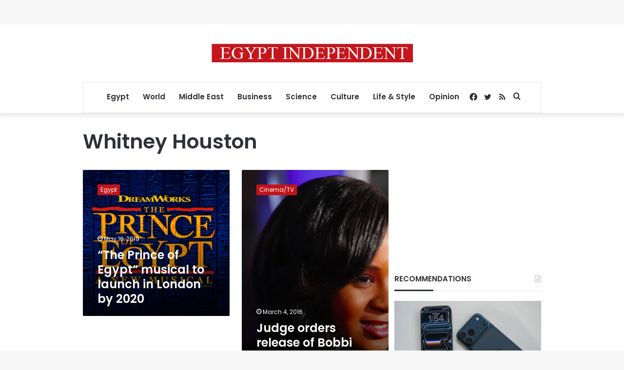

--- FILE ---
content_type: text/html; charset=utf-8
request_url: https://www.google.com/recaptcha/api2/aframe
body_size: 267
content:
<!DOCTYPE HTML><html><head><meta http-equiv="content-type" content="text/html; charset=UTF-8"></head><body><script nonce="LsjCQ4i4oy4vgL06HVymPQ">/** Anti-fraud and anti-abuse applications only. See google.com/recaptcha */ try{var clients={'sodar':'https://pagead2.googlesyndication.com/pagead/sodar?'};window.addEventListener("message",function(a){try{if(a.source===window.parent){var b=JSON.parse(a.data);var c=clients[b['id']];if(c){var d=document.createElement('img');d.src=c+b['params']+'&rc='+(localStorage.getItem("rc::a")?sessionStorage.getItem("rc::b"):"");window.document.body.appendChild(d);sessionStorage.setItem("rc::e",parseInt(sessionStorage.getItem("rc::e")||0)+1);localStorage.setItem("rc::h",'1769558363461');}}}catch(b){}});window.parent.postMessage("_grecaptcha_ready", "*");}catch(b){}</script></body></html>

--- FILE ---
content_type: application/javascript; charset=utf-8
request_url: https://fundingchoicesmessages.google.com/f/AGSKWxXfG4RIazgnBaiL5Qa--yGtGmP8W8SdnuGtDF8cMvmJs4ZNUFSCZNqfIxyS_RUTZ01M_LQbPrlUZeWDZom484gfPu7IeFt3MOVO1jgByNIsRsE89cQzE4UdZHIcgevE97KC3W69KWxYJs4K8vhY0FMTK8ocYLxiblbHRLK5H3Pn2qUaJfLqhguLkqqf/_/ads/layer._ads.cgi.utils.ads./delivery/hb.php_ad640.
body_size: -1290
content:
window['c648ade0-cbc8-40d0-9e96-7b2709589241'] = true;